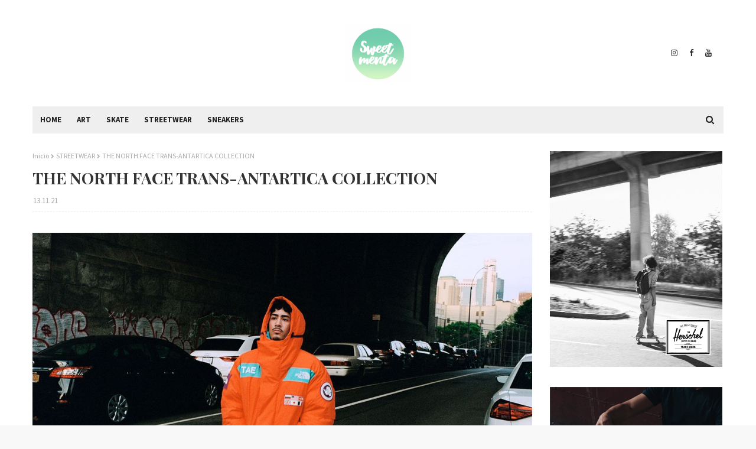

--- FILE ---
content_type: text/javascript; charset=UTF-8
request_url: https://www.sweetmenta.com/feeds/posts/default/-/OUTDOOR?alt=json-in-script&max-results=3&callback=jQuery112407202050432344631_1768870380399&_=1768870380400
body_size: 9164
content:
// API callback
jQuery112407202050432344631_1768870380399({"version":"1.0","encoding":"UTF-8","feed":{"xmlns":"http://www.w3.org/2005/Atom","xmlns$openSearch":"http://a9.com/-/spec/opensearchrss/1.0/","xmlns$blogger":"http://schemas.google.com/blogger/2008","xmlns$georss":"http://www.georss.org/georss","xmlns$gd":"http://schemas.google.com/g/2005","xmlns$thr":"http://purl.org/syndication/thread/1.0","id":{"$t":"tag:blogger.com,1999:blog-2244062334059910162"},"updated":{"$t":"2026-01-11T16:55:00.786+01:00"},"category":[{"term":"SKATE"},{"term":"STREETWEAR"},{"term":"ARTE"},{"term":"SURF"},{"term":"SNEAKERS"},{"term":"ZAPAS"},{"term":"VANS"},{"term":"ADIDAS"},{"term":"HUF"},{"term":"BRIXTON"},{"term":"NEW BALANCE"},{"term":"NIKE"},{"term":"QUIKSILVER"},{"term":"STANCE"},{"term":"CONVERSE"},{"term":"OUTDOOR"},{"term":"ENTREVISTA"},{"term":"DANE REYNOLDS"},{"term":"KELLY SLATER"},{"term":"FOTOGRAFIA"},{"term":"FIXED"},{"term":"PALACE"},{"term":"PENNY AUSTRALIA"},{"term":"SONAR"},{"term":"SUPREME"},{"term":"BRAIN DEAD"},{"term":"CHICKENS LOVE SKATEBOARDING"},{"term":"CRAIG ANDERSON"},{"term":"PATTA"},{"term":"REEBOK"},{"term":"ARTE URBANO"},{"term":"BARCELONA"},{"term":"HERSCHEL"},{"term":"JUEVES DE ZAPAS"},{"term":"KEPA ACERO"},{"term":"KID CREATURE"},{"term":"OBEY"},{"term":"PENNY"},{"term":"PLEASURES"},{"term":"SALEHE BEMBURY"},{"term":"TONY HAWK"},{"term":"VIDEO DE LA SEMANA"},{"term":"VINTAGE"},{"term":"VÍDEO DE LA SEMANA"},{"term":"ART"},{"term":"BAD BUNNY"},{"term":"CARHARTT"},{"term":"CLICHÉ"},{"term":"CROCS"},{"term":"DC"},{"term":"GADGETS"},{"term":"GRAFFITI"},{"term":"JUAN RAYOS"},{"term":"KAPPA"},{"term":"KEITH HARING"},{"term":"LEVIS"},{"term":"MENTA"},{"term":"NEW ERA"},{"term":"ROB MACHADO"},{"term":"ROXY"},{"term":"SANTA CRUZ"},{"term":"STUSSY"},{"term":"SWEET MENTA"},{"term":"THE SIMPSONS"},{"term":"TOYS"},{"term":"TROY ELMORE"},{"term":"ALL 80s ALL DAY"},{"term":"ALMOND"},{"term":"ARIES"},{"term":"ARIES ARISE"},{"term":"BAPE"},{"term":"BIG WAVE"},{"term":"C-BOYZ"},{"term":"CAPTAIN FIN"},{"term":"CAT WWR"},{"term":"CHOCOLATE"},{"term":"CHRIS HASLAM"},{"term":"CIVILIST"},{"term":"DESILLUSION MAGAZINE"},{"term":"DIAMOND"},{"term":"DICKIES"},{"term":"DIME"},{"term":"DUSTERS CALIFORNIA"},{"term":"Etnies"},{"term":"FALLEN"},{"term":"FANNELIS"},{"term":"GLOBE"},{"term":"GOPRO"},{"term":"IKEA"},{"term":"INDAR UNANUE"},{"term":"INVENTOS"},{"term":"JOHN JOHN FLORENCE"},{"term":"KAWS"},{"term":"KILIAN MARTIN"},{"term":"LACOSTE"},{"term":"LAKAI"},{"term":"LONGBOARD GIRLS CREW"},{"term":"MARK GONZALES"},{"term":"MARKET"},{"term":"MODA"},{"term":"MUSICA"},{"term":"OAKLEY"},{"term":"PAS NORMAL STUDIOS"},{"term":"PATINA ESTO"},{"term":"POLAROID"},{"term":"PUMA"},{"term":"RICHIE JACKSON"},{"term":"SALOMON"},{"term":"SANCHESKI"},{"term":"SATISFY"},{"term":"STEREO"},{"term":"TATTOO"},{"term":"THRASHER"},{"term":"TONY ALVA"},{"term":"UNDERCOVER"},{"term":"WE ARE NOT FRIENDS"},{"term":"skateboarding"},{"term":"ACG"},{"term":"ACNE STUDIOS"},{"term":"ADAM CUSTINS"},{"term":"ADAM ELLIS"},{"term":"AIAIAI"},{"term":"AKILA"},{"term":"AL KNOST"},{"term":"ALDRIN GARCIA"},{"term":"ALEX DEL PINO"},{"term":"ALEX SOLÍS"},{"term":"ALEX TROCHUT"},{"term":"ALIZZZ"},{"term":"ALLTIMERS"},{"term":"ALMOST"},{"term":"ALPHA INDUSTRIES"},{"term":"ALTRU"},{"term":"AMG"},{"term":"ANDY IRONS"},{"term":"APPAREL"},{"term":"ARCHIVIRUS"},{"term":"ARITZ ARANBURU"},{"term":"ARQUITECTURA"},{"term":"ARYZ"},{"term":"ASH SANTOS"},{"term":"ASP"},{"term":"BAKER"},{"term":"BANDA SONORA"},{"term":"BANKSY"},{"term":"BANSKY"},{"term":"BARMINSKI"},{"term":"BBK"},{"term":"BEASTIE BOYS"},{"term":"BELONG"},{"term":"BENNY GOLD"},{"term":"BIELMANN"},{"term":"BILLIONAIRE GIRLS CLUB"},{"term":"BILLY BONES"},{"term":"BIRDHOUSE"},{"term":"BIRKENSTOCK"},{"term":"BRAD CROMER"},{"term":"BRAINDEAD"},{"term":"BRIAN McCARTY"},{"term":"BROMPTON"},{"term":"BROTHERS MARSHALL"},{"term":"BURROW"},{"term":"CAMPEONATO SKATE"},{"term":"CARPET COMPANY"},{"term":"CARROL"},{"term":"CASA"},{"term":"CERIMONIAL PUNTA DE LOBOS"},{"term":"CESS"},{"term":"CHAMPION"},{"term":"CHET CHILDRESS"},{"term":"CHICKENS LOVE"},{"term":"CHRISTIAN HOSOI"},{"term":"CLARKS"},{"term":"CLAY MARZO"},{"term":"COLLIN PROVOST"},{"term":"COSME"},{"term":"CREAM BARBER SHOP"},{"term":"CRISTIAN SANCHEZ"},{"term":"CRUISER"},{"term":"CURREN CAPLES"},{"term":"DA HUT SHOOTOUT"},{"term":"DAMAGE"},{"term":"DANI DELGADO"},{"term":"DECO"},{"term":"DEEP BRIGHT"},{"term":"DISEÑO"},{"term":"DKG"},{"term":"DOGBOARDING"},{"term":"DOGWAY"},{"term":"DOMINGOS DE DOMINGAS"},{"term":"DONAVON FRANKENREITER"},{"term":"DOSNOVENTA"},{"term":"DOWNTONW NY"},{"term":"DR MARTENS"},{"term":"ED TEMPLETON"},{"term":"EJES"},{"term":"EL PAIS"},{"term":"EL PAIS SEMANAL"},{"term":"EL PRAT DE LLOBREGAT"},{"term":"ELEMENT"},{"term":"ELI REED"},{"term":"ELROW"},{"term":"ENTREVSITA"},{"term":"ES"},{"term":"ETHAN EGIGUREN"},{"term":"FABRICA DE SKATE"},{"term":"FAMILIA SANCHEZ"},{"term":"FESTIVALES"},{"term":"FIJACIONES"},{"term":"FIXED SOLDIERS NIGHTS"},{"term":"FIXIE"},{"term":"FLAMING SHIP"},{"term":"FORTNITE"},{"term":"FOTOGRAFÍA"},{"term":"FRAGMENT"},{"term":"FUELTV"},{"term":"FUNNY GOLDEN CURLS"},{"term":"GAME"},{"term":"GIRLS"},{"term":"GLENN JONES"},{"term":"GO PRO"},{"term":"GOLF"},{"term":"GOLF LE FLEUR"},{"term":"GOLF WANG"},{"term":"GONY ZUBIZARRETA"},{"term":"GOU MIYAGI"},{"term":"GREMMIE SKATEBOARDS"},{"term":"GROTESK"},{"term":"GUILLEM CRUELLS"},{"term":"HAROSHI"},{"term":"HAWKEYE HUEY"},{"term":"HAYDENSHAPES"},{"term":"HERSCHEL SUPPLY"},{"term":"HIPPYTREE"},{"term":"HOTTIES WETSUITS"},{"term":"HUGH HOLLAND"},{"term":"IGUAPOP"},{"term":"IKI YASUO"},{"term":"INDEPENDENT"},{"term":"INDUSNOW"},{"term":"INSPIRACIÓN"},{"term":"IPAD"},{"term":"JACK BELLI"},{"term":"JACK COLEMAN"},{"term":"JASON JESEE"},{"term":"JASON LEE"},{"term":"JAVIER MENDIZABAL"},{"term":"JEAN JULLIEN"},{"term":"JEFF KING"},{"term":"JJJJOUND"},{"term":"JOAN CORNELLA"},{"term":"JOE FRESHGOODS"},{"term":"JOE IURATO"},{"term":"JOHATHAN MEHRNG"},{"term":"JUAN ALGORA JURA"},{"term":"JURA"},{"term":"K2"},{"term":"KEVIN BUTLER"},{"term":"KINDAH KHALIDY"},{"term":"KORN"},{"term":"KROOKED"},{"term":"KWAY"},{"term":"KYUSS KING"},{"term":"LADY GAGA"},{"term":"LALOLA"},{"term":"LARRYS"},{"term":"LASER BARCELONA"},{"term":"LAZY OAF"},{"term":"LEGGINGS"},{"term":"LEGO"},{"term":"LEILA HUSRT"},{"term":"LEVI'S"},{"term":"LEWIS MARNELL"},{"term":"LOEWE"},{"term":"LOMO"},{"term":"LOSER MACHINE"},{"term":"LOST BOYS"},{"term":"LUCAS BEAUFORT"},{"term":"LUGANO"},{"term":"MAC MILLER"},{"term":"MAISON MARGIELA"},{"term":"MALBON"},{"term":"MARIO"},{"term":"MARK FROLICH"},{"term":"MARTHA COOPER"},{"term":"MARTY SUPREME"},{"term":"MATERIAL DURO"},{"term":"MATHEWS"},{"term":"MATIX"},{"term":"MATT BLEASE"},{"term":"MENTA SWEETMENTA"},{"term":"MINIMIAM"},{"term":"MIRA"},{"term":"MIZUNO"},{"term":"MSCHF"},{"term":"MUCHO MUCHACHO"},{"term":"MUEBLES"},{"term":"MUSIC"},{"term":"MYBESTTSHIRTEVER"},{"term":"Música"},{"term":"NASTY MONDAYS BARCELONA"},{"term":"NAZARÉ"},{"term":"NB"},{"term":"NECKFACE"},{"term":"NEVERCREW"},{"term":"NEW YORK"},{"term":"NICK JENSEN"},{"term":"NIKE SB"},{"term":"NIKESB"},{"term":"NIXON"},{"term":"NY"},{"term":"NYJAH HUSTON"},{"term":"ODD FUTURE"},{"term":"OFF WHITE"},{"term":"OLD SCHOOL"},{"term":"OLIN BORGESON"},{"term":"OLLIE MÁS ALTO"},{"term":"OUTERKNOW"},{"term":"PACIFICANDCO"},{"term":"PAINTBOARDING"},{"term":"PATINA Y CONSTRUYE"},{"term":"PATINENCOMUN"},{"term":"PATRICK MELCHER"},{"term":"PAY JAY"},{"term":"PEANUTS"},{"term":"PELÍCULA"},{"term":"PERCHA"},{"term":"PHARREL"},{"term":"PHARRELL"},{"term":"PIET PARRA"},{"term":"PODIUM"},{"term":"POMPEII"},{"term":"POPA"},{"term":"PORSCHE"},{"term":"PREMIOS"},{"term":"PRETTY SWEET"},{"term":"PRIMAVERA SOUND"},{"term":"PUNTA GALEA CHALLENGE"},{"term":"RECLICLAR"},{"term":"REDBULL"},{"term":"RELOJ"},{"term":"RESKATE"},{"term":"RICARDO LUEVANOS"},{"term":"RILEY HAWK"},{"term":"RIMOWA"},{"term":"ROBERTO ALEMAÑ"},{"term":"ROSH"},{"term":"RUEDAS"},{"term":"RUFUS"},{"term":"RUIDO JONDO"},{"term":"RYAN SALTER"},{"term":"SAGE ELESSER"},{"term":"SALÓN"},{"term":"SANUK"},{"term":"SATTA SKATES"},{"term":"SHAKASTICS"},{"term":"SILLA"},{"term":"SION MILOSKY"},{"term":"SK8FACE"},{"term":"SKATE AND DESTROY"},{"term":"SKATE FAILS"},{"term":"SKATE FRIKI"},{"term":"SKATE IPAD"},{"term":"SKATE STUDY HOUSE"},{"term":"SKATELAB"},{"term":"SKATEPARK"},{"term":"SKULLS"},{"term":"SKY SKATE"},{"term":"SLOW DANCE"},{"term":"SLS"},{"term":"SOCIAL STATUS"},{"term":"SPACE INVADERS"},{"term":"SPORT 2002"},{"term":"STAR WARS"},{"term":"STEFAN JANOSKI"},{"term":"STEPHANIE GILMORE"},{"term":"STERLING SPENCER"},{"term":"STEVEN HARRINGTON"},{"term":"STONE ISLAND"},{"term":"SUICHI"},{"term":"SUICIDAL TENDENCIES"},{"term":"SUIZA"},{"term":"SUMMER THEETH"},{"term":"SURFILM FESTIBAL"},{"term":"SWEETMENTA"},{"term":"SÓNAR"},{"term":"TABLAS"},{"term":"TAKASHI MURAKAMI"},{"term":"TANGRAM"},{"term":"TCSS"},{"term":"TERRY RICHARDSON"},{"term":"THE BOARD PILLOW"},{"term":"THE BONO"},{"term":"THE HUNDREDS"},{"term":"THE RAMP HOUSE"},{"term":"THE RIGHT"},{"term":"THEEVE TRUCKS"},{"term":"THOM PRINGLE"},{"term":"TIFFANY"},{"term":"TIMBER"},{"term":"TIME TELLER"},{"term":"TOM BEXON"},{"term":"TOY MACHINE"},{"term":"TRASHER"},{"term":"TRAVIS SCOTT"},{"term":"TYLER"},{"term":"TYSHAWN JONES"},{"term":"UNION LA"},{"term":"UNVRS"},{"term":"VIDEO"},{"term":"VIDEO SKATE"},{"term":"VIVIAN MAIER"},{"term":"WAVE GARDEN"},{"term":"WHEELS"},{"term":"WORLD INDUSTRIES"},{"term":"WTAPS"},{"term":"XAVIER MAÑOSA"},{"term":"ZEAL"},{"term":"ZOO YORK"}],"title":{"type":"text","$t":"Sweet Menta"},"subtitle":{"type":"html","$t":"Difuminando los límites entre arte, diseño, skate, y streetwear. "},"link":[{"rel":"http://schemas.google.com/g/2005#feed","type":"application/atom+xml","href":"https:\/\/www.sweetmenta.com\/feeds\/posts\/default"},{"rel":"self","type":"application/atom+xml","href":"https:\/\/www.blogger.com\/feeds\/2244062334059910162\/posts\/default\/-\/OUTDOOR?alt=json-in-script\u0026max-results=3"},{"rel":"alternate","type":"text/html","href":"https:\/\/www.sweetmenta.com\/search\/label\/OUTDOOR"},{"rel":"hub","href":"http://pubsubhubbub.appspot.com/"},{"rel":"next","type":"application/atom+xml","href":"https:\/\/www.blogger.com\/feeds\/2244062334059910162\/posts\/default\/-\/OUTDOOR\/-\/OUTDOOR?alt=json-in-script\u0026start-index=4\u0026max-results=3"}],"author":[{"name":{"$t":"Pep"},"uri":{"$t":"http:\/\/www.blogger.com\/profile\/12017744836939202287"},"email":{"$t":"noreply@blogger.com"},"gd$image":{"rel":"http://schemas.google.com/g/2005#thumbnail","width":"21","height":"32","src":"\/\/blogger.googleusercontent.com\/img\/b\/R29vZ2xl\/AVvXsEgK-YcV-KjxqUH0eNpIZUGbC8fUccaeQ9Yp-fCubg3KUCxzlTFLWedi8NEXLdVXN26Aq_U_7u8C6Lls7u9rmPqrCuH5svMLyEMfTvXjObVTwrdz7Pq0LE5-9jt60BiNQBw\/s220\/59750_10200884749827785_404111416_n.jpg"}}],"generator":{"version":"7.00","uri":"http://www.blogger.com","$t":"Blogger"},"openSearch$totalResults":{"$t":"12"},"openSearch$startIndex":{"$t":"1"},"openSearch$itemsPerPage":{"$t":"3"},"entry":[{"id":{"$t":"tag:blogger.com,1999:blog-2244062334059910162.post-5085454552882193319"},"published":{"$t":"2022-09-26T19:05:00.001+02:00"},"updated":{"$t":"2022-09-26T19:05:06.488+02:00"},"category":[{"scheme":"http://www.blogger.com/atom/ns#","term":"OUTDOOR"},{"scheme":"http://www.blogger.com/atom/ns#","term":"STREETWEAR"}],"title":{"type":"text","$t":"MONCLER CELEBRA SU 70 ANIVERSARIO EN MILÁN"},"content":{"type":"html","$t":"\u003Cp\u003E\u003C\/p\u003E\u003Cdiv class=\"separator\" style=\"clear: both; text-align: center;\"\u003E\u003Ca href=\"https:\/\/blogger.googleusercontent.com\/img\/a\/AVvXsEgySpKLoZ2OH4IcnE8KiKFcT67aRd7mUeUn8YzIqfBg3yaFFo11uyaKAU6Zvry9SnUBnHOaTkmkt8KFgn9lOIP4v4dUX2FNdBeXuaUl4XCS4eCQNv7-IdYD9dFAg4ZYKB0vhQhRp0oiOgaE_Q4HNX2QlL4olGUGl-1W2Q3lwQx1dIL7Jkzci5AKsbI8yw\" style=\"margin-left: 1em; margin-right: 1em;\"\u003E\u003Cimg alt=\"\" data-original-height=\"854\" data-original-width=\"1280\" src=\"https:\/\/blogger.googleusercontent.com\/img\/a\/AVvXsEgySpKLoZ2OH4IcnE8KiKFcT67aRd7mUeUn8YzIqfBg3yaFFo11uyaKAU6Zvry9SnUBnHOaTkmkt8KFgn9lOIP4v4dUX2FNdBeXuaUl4XCS4eCQNv7-IdYD9dFAg4ZYKB0vhQhRp0oiOgaE_Q4HNX2QlL4olGUGl-1W2Q3lwQx1dIL7Jkzci5AKsbI8yw=s16000\" \/\u003E\u003C\/a\u003E\u003C\/div\u003E\u003Cdiv class=\"separator\" style=\"clear: both; text-align: center;\"\u003E\u003Cbr \/\u003E\u003C\/div\u003E\u003Cdiv class=\"separator\" style=\"clear: both; text-align: justify;\"\u003EDesde las laderas alpinas de Monestier-de-Clermont hasta los suburbios de Londres pasando por los escaparates de la Quinta Avenida, hay una marca que se ha hecho un hueco en la industria de la moda. Nacida en 1952 en la ciudad francesa antes mencionada, Moncler se identifica por su exclusiva chaqueta acolchada Maya, un elemento básico que definió la tendencia \u003Ci\u003EPaninaro\u003C\/i\u003E de los años 80.\u0026nbsp;\u003C\/div\u003E\u003Cdiv class=\"separator\" style=\"clear: both; text-align: justify;\"\u003E\u003Cbr \/\u003E\u003C\/div\u003E\u003Cdiv class=\"separator\" style=\"clear: both; text-align: justify;\"\u003EA pesar de ser una chaqueta de plumas diseñada para mantenerte abrigado, muchos de sus usuarios están bien alejados del frío. Una declaración en sí misma, la chaqueta Maya se ha convertido en la pieza por excelencia de Moncler, una marca que siempre ha decidido abordar la moda de una manera, bueno, más bien no fashion. Siete décadas después, Moncler ha celebrado su cumpleaños con un desfile de moda histórico en la Piazza del Duomo de Milán, que reunió a casi 18.000 personas.\u003C\/div\u003E\u003Cdiv class=\"separator\" style=\"clear: both; text-align: justify;\"\u003E\u003Cbr \/\u003E\u003C\/div\u003E\u003Cdiv class=\"separator\" style=\"clear: both; text-align: justify;\"\u003EEn este post vemos algunas instantáneas, todas ellas espectaculares!\u0026nbsp;\u003C\/div\u003E\u003Cbr \/\u003E\u003Cdiv class=\"separator\" style=\"clear: both; text-align: center;\"\u003E\u003Cdiv class=\"separator\" style=\"clear: both; text-align: center;\"\u003E\u003Cbr \/\u003E\u003C\/div\u003E\u003Cbr \/\u003E\u003Cdiv class=\"separator\" style=\"clear: both; text-align: center;\"\u003E\u003Ca href=\"https:\/\/blogger.googleusercontent.com\/img\/a\/AVvXsEi28PYcJVfNbwwQasAGcp0lfqJ9V_WK5d4OtwYZJAkIGvZnUWXSqOnTSC2e6mTu0_10y7DWjlfGSlYQeshCWKnd-WBe1enCP_Y1X3hXyTdpHrhRi2uAYgQE3PzG3-iY_DDUaTOwLXEOHzXZEF7-tq3X86zV_N-UXwoAi0mlP-mPK7uqan30C1BKEYATDg\" style=\"margin-left: 1em; margin-right: 1em;\"\u003E\u003Cimg alt=\"\" data-original-height=\"854\" data-original-width=\"1280\" src=\"https:\/\/blogger.googleusercontent.com\/img\/a\/AVvXsEi28PYcJVfNbwwQasAGcp0lfqJ9V_WK5d4OtwYZJAkIGvZnUWXSqOnTSC2e6mTu0_10y7DWjlfGSlYQeshCWKnd-WBe1enCP_Y1X3hXyTdpHrhRi2uAYgQE3PzG3-iY_DDUaTOwLXEOHzXZEF7-tq3X86zV_N-UXwoAi0mlP-mPK7uqan30C1BKEYATDg=s16000\" \/\u003E\u003C\/a\u003E\u003C\/div\u003E\u003Cbr \/\u003E\u003Cdiv class=\"separator\" style=\"clear: both; text-align: center;\"\u003E\u003Ca href=\"https:\/\/blogger.googleusercontent.com\/img\/a\/AVvXsEiVf5yLSttdCIzBnK-DkA9OE9Ttj8rKaOTHtp0Y_elHxDPklrNU4v5NlcqmjEAmgT7UhvG7uEvGDBRaYMeXN4XhfWL_GK9y9cQFY2BoHbt4fnve7HQ2Sxo1-9G5Om_VYz72WxaE10nsPZbOcnw8qXK3XV3O28ekjmVzW8UH3HoJhl80bjC_FWEgbMe76A\" style=\"margin-left: 1em; margin-right: 1em;\"\u003E\u003Cimg alt=\"\" data-original-height=\"854\" data-original-width=\"1280\" src=\"https:\/\/blogger.googleusercontent.com\/img\/a\/AVvXsEiVf5yLSttdCIzBnK-DkA9OE9Ttj8rKaOTHtp0Y_elHxDPklrNU4v5NlcqmjEAmgT7UhvG7uEvGDBRaYMeXN4XhfWL_GK9y9cQFY2BoHbt4fnve7HQ2Sxo1-9G5Om_VYz72WxaE10nsPZbOcnw8qXK3XV3O28ekjmVzW8UH3HoJhl80bjC_FWEgbMe76A=s16000\" \/\u003E\u003C\/a\u003E\u003C\/div\u003E\u003Cbr \/\u003E\u003Cdiv class=\"separator\" style=\"clear: both; text-align: center;\"\u003E\u003Ca href=\"https:\/\/blogger.googleusercontent.com\/img\/a\/AVvXsEhbFVjGt7Vac_3OGnOY0jIPUjT0hbQTITwSe-PhsB-pXJpD3HPfQVWvh4aoGJ9ecoGlGhI1FSEM0GxkHKZn3ATMZouIA7ZvfhzqPS228nSCw6_QVC8NYP4JzU1qSLiImOEXSoyBGFJwxgtzLRDw0T4-53B9XT-mPV-3Erg8NNWVMKuwSOMDlwzFg_5FSg\" style=\"margin-left: 1em; margin-right: 1em;\"\u003E\u003Cimg alt=\"\" data-original-height=\"636\" data-original-width=\"954\" src=\"https:\/\/blogger.googleusercontent.com\/img\/a\/AVvXsEhbFVjGt7Vac_3OGnOY0jIPUjT0hbQTITwSe-PhsB-pXJpD3HPfQVWvh4aoGJ9ecoGlGhI1FSEM0GxkHKZn3ATMZouIA7ZvfhzqPS228nSCw6_QVC8NYP4JzU1qSLiImOEXSoyBGFJwxgtzLRDw0T4-53B9XT-mPV-3Erg8NNWVMKuwSOMDlwzFg_5FSg=s16000\" \/\u003E\u003C\/a\u003E\u003C\/div\u003E\u003Cbr \/\u003E\u003Cdiv class=\"separator\" style=\"clear: both; text-align: center;\"\u003E\u003Ca href=\"https:\/\/blogger.googleusercontent.com\/img\/a\/AVvXsEiF8d9QXM0WqJi8iVbq0obgdlBCQu0wonkve8gjX568AQD7lOtAysofVgpCaJG37wxTpmPgYFKqVp5WxxHbCfei8hD9c3V-YyzD7mjcJY7PY8dbo1JqOvqVZrmNUO51Lp7jaLtxcMQ0xgeVMexEmHBEEa9koslLGR7HL8bHUM40quJV6sGtBjpmp4ce7Q\" style=\"margin-left: 1em; margin-right: 1em;\"\u003E\u003Cimg alt=\"\" data-original-height=\"854\" data-original-width=\"1280\" src=\"https:\/\/blogger.googleusercontent.com\/img\/a\/AVvXsEiF8d9QXM0WqJi8iVbq0obgdlBCQu0wonkve8gjX568AQD7lOtAysofVgpCaJG37wxTpmPgYFKqVp5WxxHbCfei8hD9c3V-YyzD7mjcJY7PY8dbo1JqOvqVZrmNUO51Lp7jaLtxcMQ0xgeVMexEmHBEEa9koslLGR7HL8bHUM40quJV6sGtBjpmp4ce7Q=s16000\" \/\u003E\u003C\/a\u003E\u003C\/div\u003E\u003Cbr \/\u003E\u003Cdiv class=\"separator\" style=\"clear: both; text-align: center;\"\u003E\u003Ca href=\"https:\/\/blogger.googleusercontent.com\/img\/a\/AVvXsEgpv3TGe8mmyKDGdoH3_P--YTs1Q1iUqAL9P8BYENfR72oxk3AFDedSQ-1Hc3RbaGlaoccRHdf7_05EoIccnTsO3u8yQBwpqvDUtJrBKGA0SM0PpabwiN6cVRkLMkfAkkY1V9KlgwkaRB-M49yKna4ToEONmOw4ih8R2ve3eVlWT8Y5GQEh2odDLB7tWA\" style=\"margin-left: 1em; margin-right: 1em;\"\u003E\u003Cimg alt=\"\" data-original-height=\"854\" data-original-width=\"1280\" src=\"https:\/\/blogger.googleusercontent.com\/img\/a\/AVvXsEgpv3TGe8mmyKDGdoH3_P--YTs1Q1iUqAL9P8BYENfR72oxk3AFDedSQ-1Hc3RbaGlaoccRHdf7_05EoIccnTsO3u8yQBwpqvDUtJrBKGA0SM0PpabwiN6cVRkLMkfAkkY1V9KlgwkaRB-M49yKna4ToEONmOw4ih8R2ve3eVlWT8Y5GQEh2odDLB7tWA=s16000\" \/\u003E\u003C\/a\u003E\u003C\/div\u003E\u003Cdiv class=\"separator\" style=\"clear: both; text-align: center;\"\u003E\u003Cbr \/\u003E\u003C\/div\u003E\u003Cdiv class=\"separator\" style=\"clear: both; text-align: center;\"\u003E\u003Ca href=\"https:\/\/blogger.googleusercontent.com\/img\/a\/AVvXsEg6cEnf49LVJHfH-wJSH7dHMPuvJClcAa6XEC5ItfEfFawR51gz8wsiIO4PVODRi5IRADJtcDUWwvvfUErHt997IZQzzFx-KvcYmINo0zhiv_GIQX4P906iqgCVdE7960hOJ2YiZe50tTo0XA_8gopaXWjSABZdI9hpWdFilDLTgyKJX3NNnagZZP5n-w\" style=\"margin-left: 1em; margin-right: 1em;\"\u003E\u003Cimg alt=\"\" data-original-height=\"666\" data-original-width=\"1000\" src=\"https:\/\/blogger.googleusercontent.com\/img\/a\/AVvXsEg6cEnf49LVJHfH-wJSH7dHMPuvJClcAa6XEC5ItfEfFawR51gz8wsiIO4PVODRi5IRADJtcDUWwvvfUErHt997IZQzzFx-KvcYmINo0zhiv_GIQX4P906iqgCVdE7960hOJ2YiZe50tTo0XA_8gopaXWjSABZdI9hpWdFilDLTgyKJX3NNnagZZP5n-w=s16000\" \/\u003E\u003C\/a\u003E\u003C\/div\u003E\u003Cbr \/\u003E\u003Cbr \/\u003E\u003C\/div\u003E\u003Cp\u003E\u003C\/p\u003E"},"link":[{"rel":"edit","type":"application/atom+xml","href":"https:\/\/www.blogger.com\/feeds\/2244062334059910162\/posts\/default\/5085454552882193319"},{"rel":"self","type":"application/atom+xml","href":"https:\/\/www.blogger.com\/feeds\/2244062334059910162\/posts\/default\/5085454552882193319"},{"rel":"alternate","type":"text/html","href":"https:\/\/www.sweetmenta.com\/2022\/09\/moncler-celebra-su-70-aniversario-en.html","title":"MONCLER CELEBRA SU 70 ANIVERSARIO EN MILÁN"}],"author":[{"name":{"$t":"Pep"},"uri":{"$t":"http:\/\/www.blogger.com\/profile\/12017744836939202287"},"email":{"$t":"noreply@blogger.com"},"gd$image":{"rel":"http://schemas.google.com/g/2005#thumbnail","width":"21","height":"32","src":"\/\/blogger.googleusercontent.com\/img\/b\/R29vZ2xl\/AVvXsEgK-YcV-KjxqUH0eNpIZUGbC8fUccaeQ9Yp-fCubg3KUCxzlTFLWedi8NEXLdVXN26Aq_U_7u8C6Lls7u9rmPqrCuH5svMLyEMfTvXjObVTwrdz7Pq0LE5-9jt60BiNQBw\/s220\/59750_10200884749827785_404111416_n.jpg"}}],"media$thumbnail":{"xmlns$media":"http://search.yahoo.com/mrss/","url":"https:\/\/blogger.googleusercontent.com\/img\/a\/AVvXsEgySpKLoZ2OH4IcnE8KiKFcT67aRd7mUeUn8YzIqfBg3yaFFo11uyaKAU6Zvry9SnUBnHOaTkmkt8KFgn9lOIP4v4dUX2FNdBeXuaUl4XCS4eCQNv7-IdYD9dFAg4ZYKB0vhQhRp0oiOgaE_Q4HNX2QlL4olGUGl-1W2Q3lwQx1dIL7Jkzci5AKsbI8yw=s72-c","height":"72","width":"72"}},{"id":{"$t":"tag:blogger.com,1999:blog-2244062334059910162.post-2518141294991171167"},"published":{"$t":"2022-09-15T16:27:00.002+02:00"},"updated":{"$t":"2022-09-26T16:56:11.809+02:00"},"category":[{"scheme":"http://www.blogger.com/atom/ns#","term":"OUTDOOR"}],"title":{"type":"text","$t":"EL FUNDADOR DE PATAGONIA DONA SU EMPRESA PARA LUCHAR CONTRA EL CAMBIO CLIMÁTICO"},"content":{"type":"html","$t":"\u003Cp style=\"text-align: justify;\"\u003E\u003C\/p\u003E\u003Cdiv class=\"separator\" style=\"clear: both; text-align: center;\"\u003E\u003Ca href=\"https:\/\/blogger.googleusercontent.com\/img\/a\/AVvXsEh3bV4P7sg90Oy3aej3dcLeaQJ5gTyXeBkoRycYyJE76RUMOkIxRZSS6RdpGRKe717blmufMOrSDlx24VwVmkCIghRUWY7_6lW92BFjPMP_Sp8O1qKoiKdL8_XdF_2oVJfnU7qwfKrMXLwvV52Y4RezfiEzqX3OLZW3dESztcydFDJ3SUVR7q6katugGg\" style=\"margin-left: 1em; margin-right: 1em;\"\u003E\u003Cimg alt=\"\" data-original-height=\"549\" data-original-width=\"976\" src=\"https:\/\/blogger.googleusercontent.com\/img\/a\/AVvXsEh3bV4P7sg90Oy3aej3dcLeaQJ5gTyXeBkoRycYyJE76RUMOkIxRZSS6RdpGRKe717blmufMOrSDlx24VwVmkCIghRUWY7_6lW92BFjPMP_Sp8O1qKoiKdL8_XdF_2oVJfnU7qwfKrMXLwvV52Y4RezfiEzqX3OLZW3dESztcydFDJ3SUVR7q6katugGg=s16000\" \/\u003E\u003C\/a\u003E\u003C\/div\u003E\u003Cbr \/\u003E\u003Cbr \/\u003E\u003Cp\u003E\u003C\/p\u003E\u003Cp style=\"text-align: justify;\"\u003EEl fundador de Patagonia dona la empresa valorada en US$3.000 millones para luchar contra el cambio climático. \"La Tierra es ahora nuestro único accionista\". Así comienza la carta pública escrita por el multimillonario Yvon Chouinard. En ella, el empresario estadounidense anuncia su decisión de donar la empresa que fundó hace casi medio siglo a la lucha contra el cambio climático.\u003C\/p\u003E\u003Cp style=\"text-align: justify;\"\u003EChouinard, de 83 años, es el fundador Patagonia, la compañía de outdoor con sede en California. La firma ya donaba el 1% de sus beneficios anuales a organizaciones y grupos ambientales. Pero era necesario hacer más, afirma el empresario en su mensaje.\u003C\/p\u003E\u003Cp style=\"text-align: justify;\"\u003EEl 100% de las acciones con derecho a voto de la empresa se transferirán a un fideicomiso, Patagonia Purpose Trust, creado para proteger los valores de la empresa; y el 100% de las acciones sin derecho a voto serán entregadas a Holdfast Collective, una organización sin fines de lucro dedicada a combatir la crisis ambiental y defender la naturaleza.\u003C\/p\u003E\u003Cp style=\"text-align: justify;\"\u003E\u003Cbr \/\u003E\u003C\/p\u003E\u003Cp style=\"text-align: justify;\"\u003E\u003C\/p\u003E\u003Cdiv class=\"separator\" style=\"clear: both; text-align: center;\"\u003E\u003Ca href=\"https:\/\/blogger.googleusercontent.com\/img\/a\/AVvXsEgbix2rEwe21RwpgKjYGPfPo-E88vgUaFweCtSbE6cBN65S7XTlduM1Hvh8HIgyskyhVAZobkg3rAcs5hN_X_jCLqA3N4ZshukLuOK-HPZTNM3k8Kuk4nDxRlj0wefFI3rWivJR2x3IpLoVvrytKnFxME737cz6XSB6U8HzRvVNYu4pMSmVI5myqpZrAw\" style=\"margin-left: 1em; margin-right: 1em;\"\u003E\u003Cimg alt=\"\" data-original-height=\"450\" data-original-width=\"800\" src=\"https:\/\/blogger.googleusercontent.com\/img\/a\/AVvXsEgbix2rEwe21RwpgKjYGPfPo-E88vgUaFweCtSbE6cBN65S7XTlduM1Hvh8HIgyskyhVAZobkg3rAcs5hN_X_jCLqA3N4ZshukLuOK-HPZTNM3k8Kuk4nDxRlj0wefFI3rWivJR2x3IpLoVvrytKnFxME737cz6XSB6U8HzRvVNYu4pMSmVI5myqpZrAw=s16000\" \/\u003E\u003C\/a\u003E\u003C\/div\u003E\u003Cbr \/\u003E\u003Cbr \/\u003E\u003Cp\u003E\u003C\/p\u003E"},"link":[{"rel":"edit","type":"application/atom+xml","href":"https:\/\/www.blogger.com\/feeds\/2244062334059910162\/posts\/default\/2518141294991171167"},{"rel":"self","type":"application/atom+xml","href":"https:\/\/www.blogger.com\/feeds\/2244062334059910162\/posts\/default\/2518141294991171167"},{"rel":"alternate","type":"text/html","href":"https:\/\/www.sweetmenta.com\/2022\/09\/el-fundador-de-patagonia-dona-su.html","title":"EL FUNDADOR DE PATAGONIA DONA SU EMPRESA PARA LUCHAR CONTRA EL CAMBIO CLIMÁTICO"}],"author":[{"name":{"$t":"Pep"},"uri":{"$t":"http:\/\/www.blogger.com\/profile\/12017744836939202287"},"email":{"$t":"noreply@blogger.com"},"gd$image":{"rel":"http://schemas.google.com/g/2005#thumbnail","width":"21","height":"32","src":"\/\/blogger.googleusercontent.com\/img\/b\/R29vZ2xl\/AVvXsEgK-YcV-KjxqUH0eNpIZUGbC8fUccaeQ9Yp-fCubg3KUCxzlTFLWedi8NEXLdVXN26Aq_U_7u8C6Lls7u9rmPqrCuH5svMLyEMfTvXjObVTwrdz7Pq0LE5-9jt60BiNQBw\/s220\/59750_10200884749827785_404111416_n.jpg"}}],"media$thumbnail":{"xmlns$media":"http://search.yahoo.com/mrss/","url":"https:\/\/blogger.googleusercontent.com\/img\/a\/AVvXsEh3bV4P7sg90Oy3aej3dcLeaQJ5gTyXeBkoRycYyJE76RUMOkIxRZSS6RdpGRKe717blmufMOrSDlx24VwVmkCIghRUWY7_6lW92BFjPMP_Sp8O1qKoiKdL8_XdF_2oVJfnU7qwfKrMXLwvV52Y4RezfiEzqX3OLZW3dESztcydFDJ3SUVR7q6katugGg=s72-c","height":"72","width":"72"}},{"id":{"$t":"tag:blogger.com,1999:blog-2244062334059910162.post-273855666450403548"},"published":{"$t":"2022-07-21T15:50:00.003+02:00"},"updated":{"$t":"2022-09-26T17:05:08.799+02:00"},"category":[{"scheme":"http://www.blogger.com/atom/ns#","term":"NIKE"},{"scheme":"http://www.blogger.com/atom/ns#","term":"OUTDOOR"},{"scheme":"http://www.blogger.com/atom/ns#","term":"STREETWEAR"}],"title":{"type":"text","$t":"ACG INSPIRADO POR EL LAGO SPIRIT"},"content":{"type":"html","$t":"\u003Cp\u003E\u003C\/p\u003E\u003Cdiv class=\"separator\" style=\"clear: both; text-align: center;\"\u003E\u003Ca href=\"https:\/\/blogger.googleusercontent.com\/img\/a\/AVvXsEgVvzoPCLJymKsKB9AtVhj9rd9xpYQWuu6q2CTc3i34o-dpIW8O0W-uHydHMKkaMJyCb6btj_qnqAgIU1qjD_Lzv1dot20fQYlBqTwjqppQ2FHENH9hIXT0GDeYRXZCTIWQlnnFXcjBduKd-u3YdatkwQJzLa3Q23SpzHG9V7Lirj1wDEteLwhkXssiqg\" style=\"margin-left: 1em; margin-right: 1em;\"\u003E\u003Cimg alt=\"\" data-original-height=\"854\" data-original-width=\"1280\" src=\"https:\/\/blogger.googleusercontent.com\/img\/a\/AVvXsEgVvzoPCLJymKsKB9AtVhj9rd9xpYQWuu6q2CTc3i34o-dpIW8O0W-uHydHMKkaMJyCb6btj_qnqAgIU1qjD_Lzv1dot20fQYlBqTwjqppQ2FHENH9hIXT0GDeYRXZCTIWQlnnFXcjBduKd-u3YdatkwQJzLa3Q23SpzHG9V7Lirj1wDEteLwhkXssiqg=s16000\" \/\u003E\u003C\/a\u003E\u003C\/div\u003E\u003Cdiv class=\"separator\" style=\"clear: both; text-align: center;\"\u003E\u003Cbr \/\u003E\u003C\/div\u003E\u003Cp\u003E\u003C\/p\u003E\u003Cdiv class=\"separator\" style=\"clear: both; text-align: justify;\"\u003ENike presenta su última colección ACG revelando una selección de piezas 4x4 diseñadas para todo tipo de aventuras en todo tipo de terrenos. \u0026nbsp;La influencia clave de esta cápsula es el paisaje del lago Spirit del estado de Washington, así como la idea de diluir las barreras en las ciudades e inspirar a que la gente cada vez más disfrute de la naturaleza. \u0026nbsp;\u003C\/div\u003E\u003Cdiv class=\"separator\" style=\"clear: both; text-align: center;\"\u003E\u003Cdiv class=\"separator\" style=\"clear: both; text-align: justify;\"\u003E\u003Cbr \/\u003E\u003C\/div\u003E\u003Cdiv class=\"separator\" style=\"clear: both; text-align: justify;\"\u003ELa colección Verano 2022 se centra especialmente en tres cualidades: transpirabilidad, libertad de movimiento y funcionalidad. Se hace referencia a estos temas a través de pantalones cargo con costuras elásticas, chaquetas aislantes y una selección de camisetas gráficas.\u003C\/div\u003E\u003C\/div\u003E\u003Cp\u003E\u003Cbr \/\u003E\u003C\/p\u003E\u003Cdiv class=\"separator\" style=\"clear: both; text-align: center;\"\u003E\u003Ca href=\"https:\/\/blogger.googleusercontent.com\/img\/a\/AVvXsEiLy2NyWf16ONylDNRkOOgKQ5KF4-av1rCfq5Hq9DsMPXDId9OwttC3KZGEswsnzvGRvwfH43pBnlaIeqcRFJyrJVhaUCQS70jkAVJUxulfLhvyILykfL0IW4d_LYmve78FJEMhCPa8ixZHnEzPogKRj1f9_hXMFUCGmCafh5bzWLdkcFoXN-JfrrzR8Q\" style=\"margin-left: 1em; margin-right: 1em;\"\u003E\u003Cimg alt=\"\" data-original-height=\"853\" data-original-width=\"1280\" src=\"https:\/\/blogger.googleusercontent.com\/img\/a\/AVvXsEiLy2NyWf16ONylDNRkOOgKQ5KF4-av1rCfq5Hq9DsMPXDId9OwttC3KZGEswsnzvGRvwfH43pBnlaIeqcRFJyrJVhaUCQS70jkAVJUxulfLhvyILykfL0IW4d_LYmve78FJEMhCPa8ixZHnEzPogKRj1f9_hXMFUCGmCafh5bzWLdkcFoXN-JfrrzR8Q=s16000\" \/\u003E\u003C\/a\u003E\u003C\/div\u003E\u003Cdiv class=\"separator\" style=\"clear: both; text-align: center;\"\u003E\u003Cbr \/\u003E\u003C\/div\u003E\u003Cdiv class=\"separator\" style=\"clear: both; text-align: center;\"\u003E\u003Ca href=\"https:\/\/blogger.googleusercontent.com\/img\/a\/AVvXsEiPa0gsr7weZuq-HTLlON1Sot5fWHlq17dkdRmH3Ui7UOKrRmcFjZnXeNyU64jZW2zZh3qmTwqo9D9a1JidDHPad-0DVn9lqnzUq32UadiQ_syAEdBpQTNbv9dA87erg9yiQSxBNjU7umeWqAQTD-Qage7pi_h1PYUGOrELfvnvn8gCICOavwOslHFSsQ\" style=\"margin-left: 1em; margin-right: 1em;\"\u003E\u003Cimg alt=\"\" data-original-height=\"1280\" data-original-width=\"1740\" src=\"https:\/\/blogger.googleusercontent.com\/img\/a\/AVvXsEiPa0gsr7weZuq-HTLlON1Sot5fWHlq17dkdRmH3Ui7UOKrRmcFjZnXeNyU64jZW2zZh3qmTwqo9D9a1JidDHPad-0DVn9lqnzUq32UadiQ_syAEdBpQTNbv9dA87erg9yiQSxBNjU7umeWqAQTD-Qage7pi_h1PYUGOrELfvnvn8gCICOavwOslHFSsQ=s16000\" \/\u003E\u003C\/a\u003E\u003C\/div\u003E\u003Cbr \/\u003E\u003Cdiv class=\"separator\" style=\"clear: both; text-align: center;\"\u003E\u003Ca href=\"https:\/\/blogger.googleusercontent.com\/img\/a\/AVvXsEh6ovN27Wl59HkXO-loHTJsYYb8RT4qwfWLIuKeanWBKvp-e_AZK94gOn6fU4QmyZ65DbewIDs9VFwczn2Osth8pHw3aKjSa0EWamsg7KJFRonxu8ZtxclLusnkm3sFnqjmgVBnpbeAMNfI4seUC3a742vE0M4aO_F3uKkE7TioLtOkMnI8lb2JSOH1xQ\" style=\"margin-left: 1em; margin-right: 1em;\"\u003E\u003Cimg alt=\"\" data-original-height=\"854\" data-original-width=\"1280\" src=\"https:\/\/blogger.googleusercontent.com\/img\/a\/AVvXsEh6ovN27Wl59HkXO-loHTJsYYb8RT4qwfWLIuKeanWBKvp-e_AZK94gOn6fU4QmyZ65DbewIDs9VFwczn2Osth8pHw3aKjSa0EWamsg7KJFRonxu8ZtxclLusnkm3sFnqjmgVBnpbeAMNfI4seUC3a742vE0M4aO_F3uKkE7TioLtOkMnI8lb2JSOH1xQ=s16000\" \/\u003E\u003C\/a\u003E\u003C\/div\u003E\u003Cbr \/\u003E\u003Cdiv class=\"separator\" style=\"clear: both; text-align: center;\"\u003E\u003Ca href=\"https:\/\/blogger.googleusercontent.com\/img\/a\/AVvXsEieJ0au3Di4wkNAyaXaRxQqL5G7UJdf97XswUa1pmzbOACIQOBSlWJNA6iE6eHq8BNkdFQmdoHYbszwjlIUUOlYf5hvG_Cm_p19buHoBmmKtk-FpPxDtAPIDJ2YcuecOxpPnTGuvC4siSLDL85y90XQ0L60QUWnhSxt_WfdEHa7OgT7jbZp9VnC_uxTgA\" style=\"margin-left: 1em; margin-right: 1em;\"\u003E\u003Cimg alt=\"\" data-original-height=\"1279\" data-original-width=\"1757\" src=\"https:\/\/blogger.googleusercontent.com\/img\/a\/AVvXsEieJ0au3Di4wkNAyaXaRxQqL5G7UJdf97XswUa1pmzbOACIQOBSlWJNA6iE6eHq8BNkdFQmdoHYbszwjlIUUOlYf5hvG_Cm_p19buHoBmmKtk-FpPxDtAPIDJ2YcuecOxpPnTGuvC4siSLDL85y90XQ0L60QUWnhSxt_WfdEHa7OgT7jbZp9VnC_uxTgA=s16000\" \/\u003E\u003C\/a\u003E\u003C\/div\u003E\u003Cbr \/\u003E\u003Cdiv class=\"separator\" style=\"clear: both; text-align: center;\"\u003E\u003Ca href=\"https:\/\/blogger.googleusercontent.com\/img\/a\/AVvXsEhOAbaSQRoWa9vM38X_psd8_QxgAMfNI7NXy4mG_-S1l2w3ugU6DM65bKrEjjgUPK6NT1dWlQZPm1kmBf6VfgjBeOrkQTDm1B86NxbB7IqCZnsfV8BWX5JvlVuZ7505ADdDfuguVHvGvMKKttaNtF-1HsXtTjEHqv5hAErMDMG44NScPasR5Y7zZhKgEQ\" style=\"margin-left: 1em; margin-right: 1em;\"\u003E\u003Cimg alt=\"\" data-original-height=\"853\" data-original-width=\"1280\" src=\"https:\/\/blogger.googleusercontent.com\/img\/a\/AVvXsEhOAbaSQRoWa9vM38X_psd8_QxgAMfNI7NXy4mG_-S1l2w3ugU6DM65bKrEjjgUPK6NT1dWlQZPm1kmBf6VfgjBeOrkQTDm1B86NxbB7IqCZnsfV8BWX5JvlVuZ7505ADdDfuguVHvGvMKKttaNtF-1HsXtTjEHqv5hAErMDMG44NScPasR5Y7zZhKgEQ=s16000\" \/\u003E\u003C\/a\u003E\u003C\/div\u003E\u003Cdiv class=\"separator\" style=\"clear: both; text-align: center;\"\u003E\u003Cbr \/\u003E\u003C\/div\u003E\u003Cdiv class=\"separator\" style=\"clear: both; text-align: center;\"\u003E\u003Ca href=\"https:\/\/blogger.googleusercontent.com\/img\/a\/AVvXsEiPornHzEapuM7M_zQcxxXyiwwCQAhU_R2tEj_quW45R9aWTMzrVd4YmTe39JlGhFsA-dteihmIGb9uskqWFSDQ0-D5WFLDppdo4lMwcwPLl8WHp92jnCwW73ChDfAMjAMvXn2C2PvNfc4evCX1oy7DU-aaETaHZ0-F7iMWYZ-hwqS6g6hoCXSb8rnGYQ\" style=\"margin-left: 1em; margin-right: 1em;\"\u003E\u003Cimg alt=\"\" data-original-height=\"1096\" data-original-width=\"1500\" src=\"https:\/\/blogger.googleusercontent.com\/img\/a\/AVvXsEiPornHzEapuM7M_zQcxxXyiwwCQAhU_R2tEj_quW45R9aWTMzrVd4YmTe39JlGhFsA-dteihmIGb9uskqWFSDQ0-D5WFLDppdo4lMwcwPLl8WHp92jnCwW73ChDfAMjAMvXn2C2PvNfc4evCX1oy7DU-aaETaHZ0-F7iMWYZ-hwqS6g6hoCXSb8rnGYQ=s16000\" \/\u003E\u003C\/a\u003E\u003C\/div\u003E\u003Cbr \/\u003E\u003Cdiv class=\"separator\" style=\"clear: both; text-align: center;\"\u003E\u003Ca href=\"https:\/\/blogger.googleusercontent.com\/img\/a\/AVvXsEgXZrf0-szSIwpsUWqgZLWzEjKDRz_VtB92LL7jiDsuxexWxzd-FgJjAd6OPypmMYAXehj8IfXZlN-htWD6KXeqTe3sz6NyJWyCqTsBapYwRULwXJMwslH3VWfbd26bYkVXVDFwXtUhN8z3OpMdADB03JUtOCw8TGvMNgw5yU8ZRm-yUuu5jbUpbYwVGg\" style=\"margin-left: 1em; margin-right: 1em;\"\u003E\u003Cimg alt=\"\" data-original-height=\"853\" data-original-width=\"1280\" src=\"https:\/\/blogger.googleusercontent.com\/img\/a\/AVvXsEgXZrf0-szSIwpsUWqgZLWzEjKDRz_VtB92LL7jiDsuxexWxzd-FgJjAd6OPypmMYAXehj8IfXZlN-htWD6KXeqTe3sz6NyJWyCqTsBapYwRULwXJMwslH3VWfbd26bYkVXVDFwXtUhN8z3OpMdADB03JUtOCw8TGvMNgw5yU8ZRm-yUuu5jbUpbYwVGg=s16000\" \/\u003E\u003C\/a\u003E\u003C\/div\u003E\u003Cbr \/\u003E\u003Cdiv class=\"separator\" style=\"clear: both; text-align: center;\"\u003E\u003Ca href=\"https:\/\/blogger.googleusercontent.com\/img\/a\/AVvXsEgHmdgEM7s_7FctmMsAEva73BPWv2E61FkDHnipswn77o2nSH3kDGDKOGEmM0izghXmN8VpYqdwqwIhAdLEp2qXHGjtlXEgztJ_C-gubD6WlizwJjtPrwnhb6DRLrc8K1WyjChLW3KrcdaILw4VJ9YcNm6uv012wfP1pEwAn_hVMC7iqmOtyvwEYTMLnQ\" style=\"margin-left: 1em; margin-right: 1em;\"\u003E\u003Cimg alt=\"\" data-original-height=\"853\" data-original-width=\"1280\" src=\"https:\/\/blogger.googleusercontent.com\/img\/a\/AVvXsEgHmdgEM7s_7FctmMsAEva73BPWv2E61FkDHnipswn77o2nSH3kDGDKOGEmM0izghXmN8VpYqdwqwIhAdLEp2qXHGjtlXEgztJ_C-gubD6WlizwJjtPrwnhb6DRLrc8K1WyjChLW3KrcdaILw4VJ9YcNm6uv012wfP1pEwAn_hVMC7iqmOtyvwEYTMLnQ=s16000\" \/\u003E\u003C\/a\u003E\u003C\/div\u003E\u003Cdiv class=\"separator\" style=\"clear: both; text-align: center;\"\u003E\u003Cbr \/\u003E\u003C\/div\u003E\u003Cdiv class=\"separator\" style=\"clear: both; text-align: center;\"\u003E\u003Cbr \/\u003E\u003C\/div\u003E\u003Cbr \/\u003E\u0026nbsp;\u003Cp\u003E\u003C\/p\u003E"},"link":[{"rel":"edit","type":"application/atom+xml","href":"https:\/\/www.blogger.com\/feeds\/2244062334059910162\/posts\/default\/273855666450403548"},{"rel":"self","type":"application/atom+xml","href":"https:\/\/www.blogger.com\/feeds\/2244062334059910162\/posts\/default\/273855666450403548"},{"rel":"alternate","type":"text/html","href":"https:\/\/www.sweetmenta.com\/2022\/07\/acg-inspirado-por-el-lago-spirit.html","title":"ACG INSPIRADO POR EL LAGO SPIRIT"}],"author":[{"name":{"$t":"Pep"},"uri":{"$t":"http:\/\/www.blogger.com\/profile\/12017744836939202287"},"email":{"$t":"noreply@blogger.com"},"gd$image":{"rel":"http://schemas.google.com/g/2005#thumbnail","width":"21","height":"32","src":"\/\/blogger.googleusercontent.com\/img\/b\/R29vZ2xl\/AVvXsEgK-YcV-KjxqUH0eNpIZUGbC8fUccaeQ9Yp-fCubg3KUCxzlTFLWedi8NEXLdVXN26Aq_U_7u8C6Lls7u9rmPqrCuH5svMLyEMfTvXjObVTwrdz7Pq0LE5-9jt60BiNQBw\/s220\/59750_10200884749827785_404111416_n.jpg"}}],"media$thumbnail":{"xmlns$media":"http://search.yahoo.com/mrss/","url":"https:\/\/blogger.googleusercontent.com\/img\/a\/AVvXsEgVvzoPCLJymKsKB9AtVhj9rd9xpYQWuu6q2CTc3i34o-dpIW8O0W-uHydHMKkaMJyCb6btj_qnqAgIU1qjD_Lzv1dot20fQYlBqTwjqppQ2FHENH9hIXT0GDeYRXZCTIWQlnnFXcjBduKd-u3YdatkwQJzLa3Q23SpzHG9V7Lirj1wDEteLwhkXssiqg=s72-c","height":"72","width":"72"}}]}});